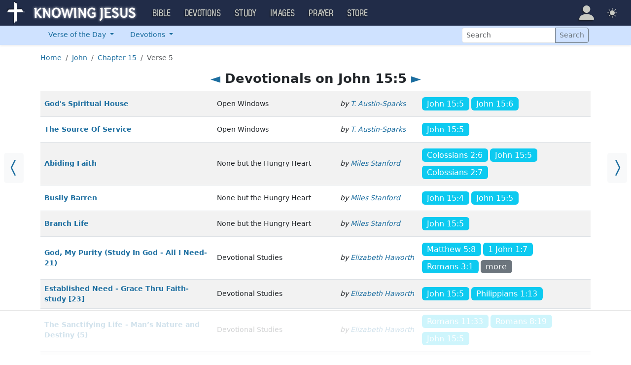

--- FILE ---
content_type: text/html; charset=UTF-8
request_url: https://devotion.knowing-jesus.com/John/15/5
body_size: 9536
content:
<!DOCTYPE html>
<html lang="en_GB"
    >
<head>
    <!--first into the HEAD section-->    <meta charset="UTF-8">
    <meta name="viewport" content="width=device-width, initial-scale=1">
    <link rel="shortcut icon" href="/favicon.ico?v3"/>
    <meta name="csrf-param" content="_csrf">
<meta name="csrf-token" content="n6grO75EBGV0G83Lr-iM0dhr0BhJo-aTY_x6tqKuVRb7nV1c-nNtMD0ppv_JpsG4lxm2U3zl38xWqTLY59kBRQ==">
    <title>Devotionals on John 15:5</title>
    <meta name="robots" content="noindex">
<link href="/css/old/jquery.powertip.css" rel="stylesheet">
<link href="/css/main.min.css?v=15" rel="stylesheet">
<script>window.cookie_host = ".knowing-jesus.com";</script><!--devotion-->
<!--AdThrive Head Tag --> 
<script> 
window.adthrive = window.adthrive || {};
window.adthrive.cmd = window.adthrive.cmd || [];
window.adthrive.host = 'ads.adthrive.com';
window.adthrive.plugin = 'adthrive-ads-1.0.33-manual';
window.adthrive.threshold = Math.floor(Math.random() * 100 + 1);
(function() {
        var script = document.createElement('script');
        script.async = true;
        script.type = 'text/javascript';
        script.src = 'https://ads.adthrive.com/sites/5d6666decc7cae09064f635b/ads.min.js?threshold=' + window.adthrive.threshold;
        var node = document.getElementsByTagName('script')[0];
        node.parentNode.insertBefore(script, node);
})();
</script>
<!--End AdThrive Head Tag --> 

<!-- Global site tag (gtag.js) - Google Analytics -->
<script async src="https://www.googletagmanager.com/gtag/js?id=G-YFFBTK9R0F"></script>
<script>
  window.dataLayer = window.dataLayer || [];
  function gtag(){dataLayer.push(arguments);}
  gtag('js', new Date());

  gtag('config', 'UA-28972148-1');
  gtag('config', 'G-YFFBTK9R0F');
</script>


<!-- End Facebook Pixel Code -->

      <!--  Optin -->
<script type="text/javascript" src="https://a.omappapi.com/app/js/api.min.js" data-account="88086" data-user="78335" async></script>
<!-- optinend-->    <script src="https://js.sentry-cdn.com/1985e9d91ca0a5fa94abc008c9427efc.min.js" crossorigin="anonymous"></script>
    <script>
        // Check for existence of Sentry in case Ad-blockers block the Sentry Loader Script
        window.Sentry && Sentry.onLoad(function () {
            Sentry.init({
                tracesSampleRate: 0.001,
                replaysSessionSampleRate: 0.001,
                replaysOnErrorSampleRate: 1.0,
                allowUrls: [
                    //all subdomains knowing-jesus.com
                    /https:\/\/.*\.knowing-jesus\.com/,
                    'knowing-jesus.com',
                    //cdns
                    'cdn.jsdelivr.net',
                    'code.jquery.com',
                ],
                ignoreErrors: [
                    //NS_ERROR_NOT_INITIALIZED
                    'NS_ERROR_NOT_INITIALIZED',
                    //AbortError: The operation was aborted
                    'The operation was aborted',
                    //AbortError: The play() request was interrupted
                    'The play() request was interrupted',
                    'NotAllowedError',

                    'UnhandledRejection',
                    // Random plugins/extensions
                    "top.GLOBALS",
                    // See: http://blog.errorception.com/2012/03/tale-of-unfindable-js-error.html
                    "originalCreateNotification",
                    "canvas.contentDocument",
                    "MyApp_RemoveAllHighlights",
                    "http://tt.epicplay.com",
                    "Can't find variable: ZiteReader",
                    "jigsaw is not defined",
                    "ComboSearch is not defined",
                    "http://loading.retry.widdit.com/",
                    "atomicFindClose",
                    // Facebook borked
                    "fb_xd_fragment",
                    // ISP "optimizing" proxy - `Cache-Control: no-transform` seems to
                    // reduce this. (thanks @acdha)
                    // See http://stackoverflow.com/questions/4113268
                    "bmi_SafeAddOnload",
                    "EBCallBackMessageReceived",
                    // See http://toolbar.conduit.com/Developer/HtmlAndGadget/Methods/JSInjection.aspx
                    "conduitPage",
                ],
                denyUrls: [
                    //cdn.flashtalking.com, static.yieldmo.com, adthrive.com, doubleclick.net, googleapis.com, a2z.com, innovid.com, cdn.doubleverify.com, casalemedia.com
                    /flashtalking\.com/,
                    /yieldmo\.com/,
                    /adthrive\.com/,
                    /doubleclick\.net/,
                    /googleapis\.com/,
                    /a2z\.com/,
                    /innovid\.com/,
                    /doubleverify\.com/,
                    /casalemedia\.com/,
                    // Facebook flakiness
                    /graph\.facebook\.com/i,
                    // Facebook blocked
                    /connect\.facebook\.net\/en_US\/all\.js/i,
                    // Woopra flakiness
                    /eatdifferent\.com\.woopra-ns\.com/i,
                    /static\.woopra\.com\/js\/woopra\.js/i,
                    // Chrome extensions
                    /extensions\//i,
                    /^chrome:\/\//i,
                    /^chrome-extension:\/\//i,
                    // Other plugins
                    /127\.0\.0\.1:4001\/isrunning/i, // Cacaoweb
                    /webappstoolbarba\.texthelp\.com\//i,
                    /metrics\.itunes\.apple\.com\.edgesuite\.net\//i,
                ],
            });
        });
    </script>

</head>
<body class="body-devotion devotion d-flex flex-column min-vh-100">

<nav class="navbar navbar-expand-lg navbar-kj navbar-dark py-0">
    <div class="container-fluid">
        <a class="navbar-brand p-0"
           href="https://www.knowing-jesus.com/">
            <img src="/assets/logo.png" width="268" height="50" alt="Knowing Jesus"/>
        </a>
        <button class="navbar-toggler" type="button"
                data-bs-toggle="collapse"
                data-bs-target="#navbarSupportedContent"
                aria-controls="navbarSupportedContent"
                aria-expanded="false"
                aria-label="Toggle navigation">
            <span class="navbar-toggler-icon"></span>
        </button>
        <div class="collapse navbar-collapse" id="navbarSupportedContent">
            
<!-- START MENU NAVIGATION -->
<ul class="navbar-nav me-auto mb-2 mb-lg-0 navbar-nav-main">

    <li class="d-block d-sm-none my-2">
        <form method="get" action="//bible.knowing-jesus.com/search/s">
            <label for="search-bible" class="visually-hidden">Search</label>
            <div class="input-group">

                <input type="text"
                       name="q"
                       id="search-bible"
                       class="form-control"
                       required
                       minlength="3"
                       placeholder="Search for...">

                <button class="btn btn-light" type="submit">
                    <i class="bi bi-search"></i>
                </button>

            </div><!-- /input-group -->
            <input type="hidden"
                   name="translation"
                   id="translation-filed-select"
                   value="all">
        </form>
    </li>
                        <li class="nav-item dropdown">
                <a class="nav-link dropdown-toggle" href="https://bible.knowing-jesus.com" data-hover="dropdown" role="button" data-bs-toggle="dropdown" aria-expanded="false">Bible</a><ul class="dropdown-menu "><li><a class="dropdown-item" href="https://bible.knowing-jesus.com/topics">Topical Bible</a></li><li><a class="dropdown-item" href="https://bible.knowing-jesus.com/themes">Thematic Bible</a></li><li><a class="dropdown-item" href="https://bible.knowing-jesus.com/words">Words in Scripture</a></li><li><a class="dropdown-item" href="https://bible.knowing-jesus.com/phrases">Phrases in Scripture</a></li><li><a class="dropdown-item" href="https://bible.knowing-jesus.com/readings">Readings in Scripture</a></li><li><a class="dropdown-item" href="https://bible.knowing-jesus.com/Names">Bible Names</a></li></ul>            </li>
                                <li class="nav-item dropdown">
                <a class="nav-link dropdown-toggle" href="https://devotion.knowing-jesus.com" data-hover="dropdown" role="button" data-bs-toggle="dropdown" aria-expanded="false">Devotions</a><ul class="dropdown-menu "><li><a class="dropdown-item" href="https://dailyverse.knowing-jesus.com">Verse of the Day</a></li><li><a class="dropdown-item" href="https://devotion.knowing-jesus.com/audio">Today's Audio</a></li><li><a class="dropdown-item" href="https://devotion.knowing-jesus.com">Today's Devotionals </a></li><li><a class="dropdown-item" href="https://devotion.knowing-jesus.com/image">Today's Images </a></li><li><a class="dropdown-item" href="https://devotion.knowing-jesus.com/topics">Devotional by Topic </a></li><li><a class="dropdown-item" href="https://devotion.knowing-jesus.com/devotional-studies">Devotional Studies</a></li></ul>            </li>
                                <li class="nav-item dropdown">
                <a class="nav-link dropdown-toggle" href="https://study.knowing-jesus.com" data-hover="dropdown" role="button" data-bs-toggle="dropdown" aria-expanded="false">Study</a><ul class="dropdown-menu "><li><a class="dropdown-item" href="https://study.knowing-jesus.com/audio">Audio Books</a></li><li><a class="dropdown-item" href="https://study.knowing-jesus.com/sermons">Sermons</a></li><li><a class="dropdown-item" href="https://answers.knowing-jesus.com">Answers</a></li></ul>            </li>
                                <li class="nav-item dropdown">
                <a class="nav-link dropdown-toggle" href="https://images.knowing-jesus.com/" data-hover="dropdown" role="button" data-bs-toggle="dropdown" aria-expanded="false">Images</a><ul class="dropdown-menu "><li><a class="dropdown-item" href="https://images.knowing-jesus.com/new">New</a></li><li><a class="dropdown-item" href="https://images.knowing-jesus.com/topics">Topics</a></li></ul>            </li>
                                <li class="nav-item dropdown">
                <a class="nav-link dropdown-toggle" href="https://prayer.knowing-jesus.com/" data-hover="dropdown" role="button" data-bs-toggle="dropdown" aria-expanded="false">Prayer</a><ul class="dropdown-menu "><li><a class="dropdown-item" href="https://prayer.knowing-jesus.com/latest-prayers#open">Submit Request</a></li><li><a class="dropdown-item" href="https://prayer.knowing-jesus.com/latest-prayers">Latest Prayers</a></li><li><a class="dropdown-item" href="https://prayer.knowing-jesus.com/">All Categories</a></li><li><a class="dropdown-item" href="https://prayer.knowing-jesus.com/all">All Prayers</a></li></ul>            </li>
                    <li><a class="nav-link" href="https://store.knowing-jesus.com">Store</a></li>        <li></li>
</ul>
<ul class="nav navbar-nav mb-2 mb-lg-0 navbar-right">
            <li class="nav-item dropdown menu-item-account ">

            <a class="nav-link py-1 dropdown-toggle d-flex align-items-center user-profile"
               href="#"
               role="button"
               aria-label="Profile"
               aria-expanded="false"
               data-bs-toggle="dropdown"
               data-bs-display="static">

                <span class="d-md-none"><i class="bi bi-person-fill"></i> Profile</span>
                <span class="d-none d-md-inline position-relative profile-icon lh-1"
                ><i class="bi fs-1 bi-person-fill"></i></span>
            </a>

            <ul class="dropdown-menu dropdown-menu-end p-2" style="--bs-dropdown-min-width: 14rem">
                <li>
                    <a class="btn btn-warning sign-in-btn d-block w-100 mb-2"
                       href="#"
                       role="button"
                    ><i class="bi bi-box-arrow-in-right"></i> Sign In                    </a>
                </li>
                <li>
                    <button class="btn btn-warning sign-up-btn d-block w-100"
                            href="#"
                            role="button"
                            href="#"><i class="bi bi-plus"></i> Create account                    </button>
                </li>
                <li>
                    <hr class="dropdown-divider">
                </li>
                <li>
                    <button class="btn btn-light reset-btn d-block w-100"
                            href="#"><i class="bi bi-patch-question"></i> Forgot Password                    </button>
                </li>
            </ul>
        </li>
        <li class="nav-item dropdown ">
    <a class="btn-link nav-link py-0 py-lg-2 px-0 px-lg-2 dropdown-toggle d-flex align-items-center"
       href="#" role="button"
       id="bd-theme"
       aria-label="Theme"
       aria-expanded="false"
       data-bs-toggle="dropdown" data-bs-display="static">
        <span class="theme-icon-active pt-1"><i class="bi bi-brightness-high-fill me-2"></i></span>
        <span class="d-lg-none ms-2">Theme</span>
    </a>

    <ul class="dropdown-menu dropdown-menu-end select-theme" style="--bs-dropdown-min-width: 8rem;">
        <li>
            <button type="button" class="dropdown-item d-flex align-items-center" data-bs-theme-value="light">
                <i class="bi bi-brightness-high-fill me-2"></i>Light            </button>
        </li>
        <li>
            <button type="button" class="dropdown-item d-flex align-items-center active" data-bs-theme-value="dark">
                <i class="bi bi-moon-stars-fill me-2"></i>Dark            </button>
        </li>
        <li>
            <button type="button" class="dropdown-item d-flex align-items-center" data-bs-theme-value="auto">
                <i class="bi bi-circle-half me-2"></i>Auto            </button>
        </li>
    </ul>
</li>
    </ul>
        </div>
    </div>
</nav>



<div class="shadow-sm bg-primary-subtle bg-body-tertiary">
    <div class="container d-sm-flex">
        <div class="flex-sm-grow-1">
            <ul class="nav nav-secondary p-1 p-md-0 ">
                <li class="nav-item dropdown">

                    <a class="nav-link dropdown-toggle"
                       role="button"
                       data-bs-toggle="dropdown"
                       href="https://dailyverse.knowing-jesus.com/" aria-expanded="false">
                        Verse of the Day <span class="caret"></span>
                    </a>
                    <ul class="dropdown-menu">
                        <li>
                            <a class="dropdown-item"
                               href="https://dailyverse.knowing-jesus.com/"
                            >Today’s</a>
                        </li>
                        <li><a class="dropdown-item"
                               data-bs-toggle="modal"
                               data-bs-target="#choose-book-popup-dailyverse"
                               href="#">Book</a>
                        </li>
                        <li>
                            <a class="dropdown-item"
                               href="https://dailyverse.knowing-jesus.com/topics"
                            >Topic</a>
                        </li>
                                                    <li><a class="dropdown-item" href="https://dailyverse.knowing-jesus.com/proverbs-16-31">Random</a></li>
                                            </ul>

                </li>

                <li class="d border-secondary-subtle"></li>

                <li class="nav-item dropdown">

                    <a class="nav-link dropdown-toggle"
                       role="button"
                       data-bs-toggle="dropdown"
                       href="https://devotion.knowing-jesus.com/"
                       aria-expanded="false">
                        Devotions <span class="caret"></span>
                    </a>

                    <ul class="dropdown-menu">
                        <li>
                            <a class="dropdown-item"
                               href="https://devotion.knowing-jesus.com/">
                                Today’s</a>
                        </li>
                        <li><a class="dropdown-item"
                               data-bs-toggle="modal"
                               data-bs-target="#choose-book-popup-devotion"
                               href="#">Book</a>
                        </li>
                        <li>
                            <a class="dropdown-item"
                               href="https://devotion.knowing-jesus.com/topics"
                            >Topic</a>
                        </li>
                                                    <li>
                                <a class="dropdown-item" href="https://devotion.knowing-jesus.com/problem-of-the-stone">Random</a></li>
                                                <li>
                            <a class="dropdown-item"
                               href="https://devotion.knowing-jesus.com/devotional-studies"
                            >Devotional Studies</a>
                        </li>
                        <li>
                            <a class="dropdown-item"
                               href="https://devotion.knowing-jesus.com/audio"
                            >Audio</a>
                        </li>
                        <li>
                            <a class="dropdown-item"
                               href="https://devotion.knowing-jesus.com/image"
                            >Image</a>
                        </li>
                    </ul>
                </li>
            </ul>
        </div>
        <div class="p-1" style="min-width: 250px">
            <form role="search"
                  action="/search"
                  method="get"
            >
                <label for="search-dv" class="visually-hidden">Search</label>

                <div class="input-group input-group-sm">
                    <input type="text"
                           class="form-control"
                           placeholder="Search"
                           name="q"
                           id="search-dv"/>
                    <button class="btn btn-outline-secondary" type="submit">
                        <span>Search</span>
                    </button>
                </div>
            </form>
        </div>

    </div>
</div>


<div class="modal mobile-nav-h"
     id="choose-book-popup-dailyverse"
     tabindex="-1">
    <div class="modal-dialog">
        <div class="modal-content">
            <div class="modal-header">
                <div class="col-2">
                    <a href="#" type="button" class="close go-back hidden">
                        <span aria-hidden="true">&laquo;</span>
                    </a>
                </div>
                <div class="col-8 modal-title">
                    <span class="choose_book">Choose Book</span>
                </div>
                <div class="col-2 text-end">
                    <button type="button" class="btn-close" data-bs-dismiss="modal" aria-label="Close"></button>
                </div>
            </div>
            <div class="modal-body choose-book">
                <div class="select-widget">
                    <h5 class="p-2 mb-0 text-dark-emphasis bg-body-tertiary">Old Testament</h5>
                    <ul>
                                                        <li class="mx-1"><a href="https://dailyverse.knowing-jesus.com/Genesis"
                                >Gen</a></li>                                <li class="mx-1"><a href="https://dailyverse.knowing-jesus.com/Exodus"
                                >Exo</a></li>                                <li class="mx-1"><a href="https://dailyverse.knowing-jesus.com/Leviticus"
                                >Lev</a></li>                                <li class="mx-1"><a href="https://dailyverse.knowing-jesus.com/Numbers"
                                >Num</a></li>                                <li class="mx-1"><a href="https://dailyverse.knowing-jesus.com/Deuteronomy"
                                >Deu</a></li>                                <li class="mx-1"><a href="https://dailyverse.knowing-jesus.com/Joshua"
                                >Jos</a></li>                                <li class="mx-1"><a href="https://dailyverse.knowing-jesus.com/Judges"
                                >Jud</a></li>                                <li class="mx-1"><a href="https://dailyverse.knowing-jesus.com/Ruth"
                                >Rut</a></li>                                <li class="mx-1"><a href="https://dailyverse.knowing-jesus.com/1-Samuel"
                                >1Sa</a></li>                                <li class="mx-1"><a href="https://dailyverse.knowing-jesus.com/2-Samuel"
                                >2Sa</a></li>                                <li class="mx-1"><a href="https://dailyverse.knowing-jesus.com/1-Kings"
                                >1Ki</a></li>                                <li class="mx-1"><a href="https://dailyverse.knowing-jesus.com/2-Kings"
                                >2Ki</a></li>                                <li class="mx-1"><a href="https://dailyverse.knowing-jesus.com/1-Chronicles"
                                >1Ch</a></li>                                <li class="mx-1"><a href="https://dailyverse.knowing-jesus.com/2-Chronicles"
                                >2Ch</a></li>                                <li class="mx-1"><a href="https://dailyverse.knowing-jesus.com/Ezra"
                                >Ezr</a></li>                                <li class="mx-1"><a href="https://dailyverse.knowing-jesus.com/Nehemiah"
                                >Neh</a></li>                                <li class="mx-1"><a href="https://dailyverse.knowing-jesus.com/Esther"
                                >Est</a></li>                                <li class="mx-1"><a href="https://dailyverse.knowing-jesus.com/Job"
                                >Job</a></li>                                <li class="mx-1"><a href="https://dailyverse.knowing-jesus.com/Psalm"
                                >Psa</a></li>                                <li class="mx-1"><a href="https://dailyverse.knowing-jesus.com/Proverbs"
                                >Pro</a></li>                                <li class="mx-1"><a href="https://dailyverse.knowing-jesus.com/Ecclesiastes"
                                >Ecc</a></li>                                <li class="mx-1"><a href="https://dailyverse.knowing-jesus.com/Song-of-Solomon"
                                >Son</a></li>                                <li class="mx-1"><a href="https://dailyverse.knowing-jesus.com/Isaiah"
                                >Isa</a></li>                                <li class="mx-1"><a href="https://dailyverse.knowing-jesus.com/Jeremiah"
                                >Jer</a></li>                                <li class="mx-1"><a href="https://dailyverse.knowing-jesus.com/Lamentations"
                                >Lam</a></li>                                <li class="mx-1"><a href="https://dailyverse.knowing-jesus.com/Ezekiel"
                                >Eze</a></li>                                <li class="mx-1"><a href="https://dailyverse.knowing-jesus.com/Daniel"
                                >Dan</a></li>                                <li class="mx-1"><a href="https://dailyverse.knowing-jesus.com/Hosea"
                                >Hos</a></li>                                <li class="mx-1"><a href="https://dailyverse.knowing-jesus.com/Joel"
                                >Joe</a></li>                                <li class="mx-1"><a href="https://dailyverse.knowing-jesus.com/Amos"
                                >Amo</a></li>                                <li class="mx-1"><a href="https://dailyverse.knowing-jesus.com/Obadiah"
                                >Oba</a></li>                                <li class="mx-1"><a href="https://dailyverse.knowing-jesus.com/Jonah"
                                >Jon</a></li>                                <li class="mx-1"><a href="https://dailyverse.knowing-jesus.com/Micah"
                                >Mic</a></li>                                <li class="mx-1"><a href="https://dailyverse.knowing-jesus.com/Nahum"
                                >Nah</a></li>                                <li class="mx-1"><a href="https://dailyverse.knowing-jesus.com/Habakkuk"
                                >Hab</a></li>                                <li class="mx-1"><a href="https://dailyverse.knowing-jesus.com/Zephaniah"
                                >Zep</a></li>                                <li class="mx-1"><a href="https://dailyverse.knowing-jesus.com/Haggai"
                                >Hag</a></li>                                <li class="mx-1"><a href="https://dailyverse.knowing-jesus.com/Zechariah"
                                >Zec</a></li>                                <li class="mx-1"><a href="https://dailyverse.knowing-jesus.com/Malachi"
                                >Mal</a></li>                    </ul>
                    <h5 class="p-2 mt-2 mb-0 text-dark-emphasis bg-body-tertiary">New Testament</h5>
                    <ul>
                                                        <li class="mx-1"><a href="https://dailyverse.knowing-jesus.com/Matthew"
                                >Mat</a></li>                                <li class="mx-1"><a href="https://dailyverse.knowing-jesus.com/Mark"
                                >Mar</a></li>                                <li class="mx-1"><a href="https://dailyverse.knowing-jesus.com/Luke"
                                >Luk</a></li>                                <li class="mx-1"><a href="https://dailyverse.knowing-jesus.com/John"
                                >Joh</a></li>                                <li class="mx-1"><a href="https://dailyverse.knowing-jesus.com/Acts"
                                >Act</a></li>                                <li class="mx-1"><a href="https://dailyverse.knowing-jesus.com/Romans"
                                >Rom</a></li>                                <li class="mx-1"><a href="https://dailyverse.knowing-jesus.com/1-Corinthians"
                                >1Co</a></li>                                <li class="mx-1"><a href="https://dailyverse.knowing-jesus.com/2-Corinthians"
                                >2Co</a></li>                                <li class="mx-1"><a href="https://dailyverse.knowing-jesus.com/Galatians"
                                >Gal</a></li>                                <li class="mx-1"><a href="https://dailyverse.knowing-jesus.com/Ephesians"
                                >Eph</a></li>                                <li class="mx-1"><a href="https://dailyverse.knowing-jesus.com/Philippians"
                                >Phi</a></li>                                <li class="mx-1"><a href="https://dailyverse.knowing-jesus.com/Colossians"
                                >Col</a></li>                                <li class="mx-1"><a href="https://dailyverse.knowing-jesus.com/1-Thessalonians"
                                >1Th</a></li>                                <li class="mx-1"><a href="https://dailyverse.knowing-jesus.com/2-Thessalonians"
                                >2Th</a></li>                                <li class="mx-1"><a href="https://dailyverse.knowing-jesus.com/1-Timothy"
                                >1Ti</a></li>                                <li class="mx-1"><a href="https://dailyverse.knowing-jesus.com/2-Timothy"
                                >2Ti</a></li>                                <li class="mx-1"><a href="https://dailyverse.knowing-jesus.com/Titus"
                                >Tit</a></li>                                <li class="mx-1"><a href="https://dailyverse.knowing-jesus.com/Philemon"
                                >Phi</a></li>                                <li class="mx-1"><a href="https://dailyverse.knowing-jesus.com/Hebrews"
                                >Heb</a></li>                                <li class="mx-1"><a href="https://dailyverse.knowing-jesus.com/James"
                                >Jam</a></li>                                <li class="mx-1"><a href="https://dailyverse.knowing-jesus.com/1-Peter"
                                >1Pe</a></li>                                <li class="mx-1"><a href="https://dailyverse.knowing-jesus.com/2-Peter"
                                >2Pe</a></li>                                <li class="mx-1"><a href="https://dailyverse.knowing-jesus.com/1-John"
                                >1Jo</a></li>                                <li class="mx-1"><a href="https://dailyverse.knowing-jesus.com/2-John"
                                >2Jo</a></li>                                <li class="mx-1"><a href="https://dailyverse.knowing-jesus.com/3-John"
                                >3Jo</a></li>                                <li class="mx-1"><a href="https://dailyverse.knowing-jesus.com/Jude"
                                >Jud</a></li>                                <li class="mx-1"><a href="https://dailyverse.knowing-jesus.com/Revelation"
                                >Rev</a></li>                    </ul>
                </div>
            </div>

        </div>
    </div>
</div>

<div class="modal mobile-nav-h"
     id="choose-book-popup-devotion"
     tabindex="-1">
    <div class="modal-dialog">
        <div class="modal-content">
            <div class="modal-header">
                <div class="col-2">
                    <a href="#" type="button" class="close go-back hidden">
                        <span aria-hidden="true">&laquo;</span>
                    </a>
                </div>
                <div class="col-8 modal-title">
                    <span class="choose_book">Choose Book</span>
                </div>
                <div class="col-2 text-end">
                    <button type="button" class="btn-close" data-bs-dismiss="modal" aria-label="Close"></button>
                </div>
            </div>
            <div class="modal-body choose-book">
                <div class="select-widget">
                    <h5 class="p-2 mb-0 text-dark-emphasis bg-body-tertiary">Old Testament</h5>
                    <ul>
                                                        <li class="mx-1"><a href="https://devotion.knowing-jesus.com/Genesis"
                                >Gen</a></li>                                <li class="mx-1"><a href="https://devotion.knowing-jesus.com/Exodus"
                                >Exo</a></li>                                <li class="mx-1"><a href="https://devotion.knowing-jesus.com/Leviticus"
                                >Lev</a></li>                                <li class="mx-1"><a href="https://devotion.knowing-jesus.com/Numbers"
                                >Num</a></li>                                <li class="mx-1"><a href="https://devotion.knowing-jesus.com/Deuteronomy"
                                >Deu</a></li>                                <li class="mx-1"><a href="https://devotion.knowing-jesus.com/Joshua"
                                >Jos</a></li>                                <li class="mx-1"><a href="https://devotion.knowing-jesus.com/Judges"
                                >Jud</a></li>                                <li class="mx-1"><a href="https://devotion.knowing-jesus.com/Ruth"
                                >Rut</a></li>                                <li class="mx-1"><a href="https://devotion.knowing-jesus.com/1-Samuel"
                                >1Sa</a></li>                                <li class="mx-1"><a href="https://devotion.knowing-jesus.com/2-Samuel"
                                >2Sa</a></li>                                <li class="mx-1"><a href="https://devotion.knowing-jesus.com/1-Kings"
                                >1Ki</a></li>                                <li class="mx-1"><a href="https://devotion.knowing-jesus.com/2-Kings"
                                >2Ki</a></li>                                <li class="mx-1"><a href="https://devotion.knowing-jesus.com/1-Chronicles"
                                >1Ch</a></li>                                <li class="mx-1"><a href="https://devotion.knowing-jesus.com/2-Chronicles"
                                >2Ch</a></li>                                <li class="mx-1"><a href="https://devotion.knowing-jesus.com/Ezra"
                                >Ezr</a></li>                                <li class="mx-1"><a href="https://devotion.knowing-jesus.com/Nehemiah"
                                >Neh</a></li>                                <li class="mx-1"><a href="https://devotion.knowing-jesus.com/Esther"
                                >Est</a></li>                                <li class="mx-1"><a href="https://devotion.knowing-jesus.com/Job"
                                >Job</a></li>                                <li class="mx-1"><a href="https://devotion.knowing-jesus.com/Psalm"
                                >Psa</a></li>                                <li class="mx-1"><a href="https://devotion.knowing-jesus.com/Proverbs"
                                >Pro</a></li>                                <li class="mx-1"><a href="https://devotion.knowing-jesus.com/Ecclesiastes"
                                >Ecc</a></li>                                <li class="mx-1"><a href="https://devotion.knowing-jesus.com/Song-of-Solomon"
                                >Son</a></li>                                <li class="mx-1"><a href="https://devotion.knowing-jesus.com/Isaiah"
                                >Isa</a></li>                                <li class="mx-1"><a href="https://devotion.knowing-jesus.com/Jeremiah"
                                >Jer</a></li>                                <li class="mx-1"><a href="https://devotion.knowing-jesus.com/Lamentations"
                                >Lam</a></li>                                <li class="mx-1"><a href="https://devotion.knowing-jesus.com/Ezekiel"
                                >Eze</a></li>                                <li class="mx-1"><a href="https://devotion.knowing-jesus.com/Daniel"
                                >Dan</a></li>                                <li class="mx-1"><a href="https://devotion.knowing-jesus.com/Hosea"
                                >Hos</a></li>                                <li class="mx-1"><a href="https://devotion.knowing-jesus.com/Joel"
                                >Joe</a></li>                                <li class="mx-1"><a href="https://devotion.knowing-jesus.com/Amos"
                                >Amo</a></li>                                <li class="mx-1"><a href="https://devotion.knowing-jesus.com/Obadiah"
                                >Oba</a></li>                                <li class="mx-1"><a href="https://devotion.knowing-jesus.com/Jonah"
                                >Jon</a></li>                                <li class="mx-1"><a href="https://devotion.knowing-jesus.com/Micah"
                                >Mic</a></li>                                <li class="mx-1"><a href="https://devotion.knowing-jesus.com/Nahum"
                                >Nah</a></li>                                <li class="mx-1"><a href="https://devotion.knowing-jesus.com/Habakkuk"
                                >Hab</a></li>                                <li class="mx-1"><a href="https://devotion.knowing-jesus.com/Zephaniah"
                                >Zep</a></li>                                <li class="mx-1"><a href="https://devotion.knowing-jesus.com/Haggai"
                                >Hag</a></li>                                <li class="mx-1"><a href="https://devotion.knowing-jesus.com/Zechariah"
                                >Zec</a></li>                                <li class="mx-1"><a href="https://devotion.knowing-jesus.com/Malachi"
                                >Mal</a></li>                    </ul>
                    <h5 class="p-2 mt-2 mb-0 text-dark-emphasis bg-body-tertiary">New Testament</h5>
                    <ul>
                                                        <li class="mx-1"><a href="https://devotion.knowing-jesus.com/Matthew"
                                >Mat</a></li>                                <li class="mx-1"><a href="https://devotion.knowing-jesus.com/Mark"
                                >Mar</a></li>                                <li class="mx-1"><a href="https://devotion.knowing-jesus.com/Luke"
                                >Luk</a></li>                                <li class="mx-1"><a href="https://devotion.knowing-jesus.com/John"
                                >Joh</a></li>                                <li class="mx-1"><a href="https://devotion.knowing-jesus.com/Acts"
                                >Act</a></li>                                <li class="mx-1"><a href="https://devotion.knowing-jesus.com/Romans"
                                >Rom</a></li>                                <li class="mx-1"><a href="https://devotion.knowing-jesus.com/1-Corinthians"
                                >1Co</a></li>                                <li class="mx-1"><a href="https://devotion.knowing-jesus.com/2-Corinthians"
                                >2Co</a></li>                                <li class="mx-1"><a href="https://devotion.knowing-jesus.com/Galatians"
                                >Gal</a></li>                                <li class="mx-1"><a href="https://devotion.knowing-jesus.com/Ephesians"
                                >Eph</a></li>                                <li class="mx-1"><a href="https://devotion.knowing-jesus.com/Philippians"
                                >Phi</a></li>                                <li class="mx-1"><a href="https://devotion.knowing-jesus.com/Colossians"
                                >Col</a></li>                                <li class="mx-1"><a href="https://devotion.knowing-jesus.com/1-Thessalonians"
                                >1Th</a></li>                                <li class="mx-1"><a href="https://devotion.knowing-jesus.com/2-Thessalonians"
                                >2Th</a></li>                                <li class="mx-1"><a href="https://devotion.knowing-jesus.com/1-Timothy"
                                >1Ti</a></li>                                <li class="mx-1"><a href="https://devotion.knowing-jesus.com/2-Timothy"
                                >2Ti</a></li>                                <li class="mx-1"><a href="https://devotion.knowing-jesus.com/Titus"
                                >Tit</a></li>                                <li class="mx-1"><a href="https://devotion.knowing-jesus.com/Philemon"
                                >Phi</a></li>                                <li class="mx-1"><a href="https://devotion.knowing-jesus.com/Hebrews"
                                >Heb</a></li>                                <li class="mx-1"><a href="https://devotion.knowing-jesus.com/James"
                                >Jam</a></li>                                <li class="mx-1"><a href="https://devotion.knowing-jesus.com/1-Peter"
                                >1Pe</a></li>                                <li class="mx-1"><a href="https://devotion.knowing-jesus.com/2-Peter"
                                >2Pe</a></li>                                <li class="mx-1"><a href="https://devotion.knowing-jesus.com/1-John"
                                >1Jo</a></li>                                <li class="mx-1"><a href="https://devotion.knowing-jesus.com/2-John"
                                >2Jo</a></li>                                <li class="mx-1"><a href="https://devotion.knowing-jesus.com/3-John"
                                >3Jo</a></li>                                <li class="mx-1"><a href="https://devotion.knowing-jesus.com/Jude"
                                >Jud</a></li>                                <li class="mx-1"><a href="https://devotion.knowing-jesus.com/Revelation"
                                >Rev</a></li>                    </ul>
                </div>
            </div>

        </div>
    </div>
</div>

<div class="container" style="flex: 1">

    <nav aria-label="breadcrumb"><ol id="w0" class="mt-3 breadcrumb"><li class="breadcrumb-item"><a href="/">Home</a></li>
<li class="breadcrumb-item"><a href="/John">John</a></li>
<li class="breadcrumb-item"><a href="/John/15">Chapter 15</a></li>
<li class="breadcrumb-item active" aria-current="page">Verse 5</li>
</ol></nav>
    <h1 class="text-center"><a href="/John/15/4">◄</a> Devotionals on John 15:5 <a href="/John/15/6"> ►</a></h1><div style="min-height: 150px">
    
<div class="block block-block block-verse ">
    <a class="prev_ar bg-body-tertiary" href="/John/15/4"><i class="bi bi-chevron-compact-left"></i></a><a class="next_ar bg-body-tertiary" href="/John/15/6"><i class="bi bi-chevron-compact-right"></i></a></div>
<table class="table table-striped table-devotionals"><tr>
    <td><a href="/gods-spiritual-house" style="font-weight:bold">God's Spiritual House</a>    </td>
    <td width="250px">Open Windows    </td>
    <td width="150px"><i
                style="white-space: nowrap">
            by <a href="/authors/T.+Austin-Sparks" style="">T. Austin-Sparks</a></i>
            </td>
    <td width="350px">
        <a href="/John/15/5"><span class="badge  text-bg-info text-white fs-6 mr-1 my-1">John 15:5</span></a> <a href="/John/15/6"><span class="badge  text-bg-info text-white fs-6 mr-1 my-1">John 15:6</span></a>    </td>
</tr>
<tr>
    <td><a href="/the-source-of-service" style="font-weight:bold">The Source Of Service</a>    </td>
    <td width="250px">Open Windows    </td>
    <td width="150px"><i
                style="white-space: nowrap">
            by <a href="/authors/T.+Austin-Sparks" style="">T. Austin-Sparks</a></i>
            </td>
    <td width="350px">
        <a href="/John/15/5"><span class="badge  text-bg-info text-white fs-6 mr-1 my-1">John 15:5</span></a>    </td>
</tr>
<tr>
    <td><a href="/abiding-faith" style="font-weight:bold">Abiding Faith</a>    </td>
    <td width="250px">None but the Hungry Heart    </td>
    <td width="150px"><i
                style="white-space: nowrap">
            by <a href="/authors/Miles+Stanford" style="">Miles Stanford</a></i>
            </td>
    <td width="350px">
        <a href="/Colossians/2/6"><span class="badge  text-bg-info text-white fs-6 mr-1 my-1">Colossians 2:6</span></a> <a href="/John/15/5"><span class="badge  text-bg-info text-white fs-6 mr-1 my-1">John 15:5</span></a> <a href="/Colossians/2/7"><span class="badge  text-bg-info text-white fs-6 mr-1 my-1">Colossians 2:7</span></a>    </td>
</tr>
<tr>
    <td><a href="/busily-barren" style="font-weight:bold">Busily Barren</a>    </td>
    <td width="250px">None but the Hungry Heart    </td>
    <td width="150px"><i
                style="white-space: nowrap">
            by <a href="/authors/Miles+Stanford" style="">Miles Stanford</a></i>
            </td>
    <td width="350px">
        <a href="/John/15/4"><span class="badge  text-bg-info text-white fs-6 mr-1 my-1">John 15:4</span></a> <a href="/John/15/5"><span class="badge  text-bg-info text-white fs-6 mr-1 my-1">John 15:5</span></a>    </td>
</tr>
<tr>
    <td><a href="/branch-life" style="font-weight:bold">Branch Life</a>    </td>
    <td width="250px">None but the Hungry Heart    </td>
    <td width="150px"><i
                style="white-space: nowrap">
            by <a href="/authors/Miles+Stanford" style="">Miles Stanford</a></i>
            </td>
    <td width="350px">
        <a href="/John/15/5"><span class="badge  text-bg-info text-white fs-6 mr-1 my-1">John 15:5</span></a>    </td>
</tr>
<tr>
    <td><a href="/god-my-purity" style="font-weight:bold">God, My Purity (Study In God - All I Need-21)</a>    </td>
    <td width="250px">Devotional Studies    </td>
    <td width="150px"><i
                style="white-space: nowrap">
            by <a href="/authors/Elizabeth+Haworth" style="">Elizabeth Haworth</a></i>
            </td>
    <td width="350px">
        <a href="/Matthew/5/8"><span class="badge  text-bg-info text-white fs-6 mr-1 my-1">Matthew 5:8</span></a> <a href="/1-John/1/7"><span class="badge  text-bg-info text-white fs-6 mr-1 my-1">1 John 1:7</span></a> <a href="/Romans/3/1"><span class="badge  text-bg-info text-white fs-6 mr-1 my-1">Romans 3:1</span></a> <a id="more-verses-2961" class="badge text-bg-secondary fs-6 mr-1 my-1" href="#">more</a>    </td>
</tr>
<tr>
    <td><a href="/established-need" style="font-weight:bold">Established Need - Grace Thru Faith- study [23]</a>    </td>
    <td width="250px">Devotional Studies    </td>
    <td width="150px"><i
                style="white-space: nowrap">
            by <a href="/authors/Elizabeth+Haworth" style="">Elizabeth Haworth</a></i>
            </td>
    <td width="350px">
        <a href="/John/15/5"><span class="badge  text-bg-info text-white fs-6 mr-1 my-1">John 15:5</span></a> <a href="/Philippians/1/13"><span class="badge  text-bg-info text-white fs-6 mr-1 my-1">Philippians 1:13</span></a>    </td>
</tr>
<tr>
    <td><a href="/the-sanctifying-life" style="font-weight:bold">The Sanctifying Life - Man’s Nature and Destiny (5)</a>    </td>
    <td width="250px">Devotional Studies    </td>
    <td width="150px"><i
                style="white-space: nowrap">
            by <a href="/authors/Elizabeth+Haworth" style="">Elizabeth Haworth</a></i>
            </td>
    <td width="350px">
        <a href="/Romans/11/33"><span class="badge  text-bg-info text-white fs-6 mr-1 my-1">Romans 11:33</span></a> <a href="/Romans/8/19"><span class="badge  text-bg-info text-white fs-6 mr-1 my-1">Romans 8:19</span></a> <a href="/John/15/5"><span class="badge  text-bg-info text-white fs-6 mr-1 my-1">John 15:5</span></a>    </td>
</tr>
<tr>
    <td><a href="/mission-accepted" style="font-weight:bold">Mission Accepted</a>    </td>
    <td width="250px">Knowing Jesus Devotional    </td>
    <td width="150px"><i
                style="white-space: nowrap">
            by <a href="/authors/Elizabeth+Haworth" style="">Elizabeth Haworth</a></i>
            </td>
    <td width="350px">
        <a href="/John/1/6"><span class="badge  text-bg-info text-white fs-6 mr-1 my-1">John 1:6</span></a> <a href="/Isaiah/6/8"><span class="badge  text-bg-info text-white fs-6 mr-1 my-1">Isaiah 6:8</span></a> <a href="/Isaiah/43/1"><span class="badge  text-bg-info text-white fs-6 mr-1 my-1">Isaiah 43:1</span></a> <a id="more-verses-3517" class="badge text-bg-secondary fs-6 mr-1 my-1" href="#">more</a>    </td>
</tr>
<tr>
    <td><a href="/self-idolatry" style="font-weight:bold">Self-Idolatry</a>    </td>
    <td width="250px">Knowing Jesus Devotional    </td>
    <td width="150px"><i
                style="white-space: nowrap">
            by <a href="/authors/Elizabeth+Haworth" style="">Elizabeth Haworth</a></i>
            </td>
    <td width="350px">
        <a href="/1-John/5/21"><span class="badge  text-bg-info text-white fs-6 mr-1 my-1">1 John 5:21</span></a> <a href="/John/15/5"><span class="badge  text-bg-info text-white fs-6 mr-1 my-1">John 15:5</span></a> <a href="/Hebrews/11/6"><span class="badge  text-bg-info text-white fs-6 mr-1 my-1">Hebrews 11:6</span></a>    </td>
</tr>
<tr>
    <td><a href="/saintly-acts" style="font-weight:bold">Saintly Acts</a>    </td>
    <td width="250px">Knowing Jesus Devotional    </td>
    <td width="150px"><i
                style="white-space: nowrap">
            by <a href="/authors/Elizabeth+Haworth" style="">Elizabeth Haworth</a></i>
            </td>
    <td width="350px">
        <a href="/John/15/5"><span class="badge  text-bg-info text-white fs-6 mr-1 my-1">John 15:5</span></a> <a href="/Philippians/4/13"><span class="badge  text-bg-info text-white fs-6 mr-1 my-1">Philippians 4:13</span></a> <a href="/Revelation/19/8"><span class="badge  text-bg-info text-white fs-6 mr-1 my-1">Revelation 19:8</span></a> <a id="more-verses-3598" class="badge text-bg-secondary fs-6 mr-1 my-1" href="#">more</a>    </td>
</tr>
<tr>
    <td><a href="/god-s-standard" style="font-weight:bold">God’s Standard</a>    </td>
    <td width="250px">Knowing Jesus Devotional    </td>
    <td width="150px"><i
                style="white-space: nowrap">
            by <a href="/authors/Elizabeth+Haworth" style="">Elizabeth Haworth</a></i>
            </td>
    <td width="350px">
        <a href="/John/12/49"><span class="badge  text-bg-info text-white fs-6 mr-1 my-1">John 12:49</span></a> <a href="/John/15/5"><span class="badge  text-bg-info text-white fs-6 mr-1 my-1">John 15:5</span></a> <a href="/Philippians/4/13"><span class="badge  text-bg-info text-white fs-6 mr-1 my-1">Philippians 4:13</span></a>    </td>
</tr>
<tr>
    <td><a href="/god-s-purpose" style="font-weight:bold">God’s Purpose</a>    </td>
    <td width="250px">Knowing Jesus Devotional    </td>
    <td width="150px"><i
                style="white-space: nowrap">
            by <a href="/authors/Elizabeth+Haworth" style="">Elizabeth Haworth</a></i>
            </td>
    <td width="350px">
        <a href="/John/8/29"><span class="badge  text-bg-info text-white fs-6 mr-1 my-1">John 8:29</span></a> <a href="/Mark/14/6"><span class="badge  text-bg-info text-white fs-6 mr-1 my-1">Mark 14:6</span></a> <a href="/John/4/34"><span class="badge  text-bg-info text-white fs-6 mr-1 my-1">John 4:34</span></a> <a id="more-verses-3628" class="badge text-bg-secondary fs-6 mr-1 my-1" href="#">more</a>    </td>
</tr>
<tr>
    <td><a href="/the-church-according-to-christ-part-1-2552" style="font-weight:bold">Knowing God in Christ</a>    </td>
    <td width="250px">Open Windows    </td>
    <td width="150px"><i
                style="white-space: nowrap">
            by <a href="/authors/T.+Austin-Sparks" style="">T. Austin-Sparks</a></i>
            </td>
    <td width="350px">
        <a href="/John/15/5"><span class="badge  text-bg-info text-white fs-6 mr-1 my-1">John 15:5</span></a>    </td>
</tr>
<tr>
    <td><a href="https://dailyverse.knowing-jesus.com/john-15-5" style="font-weight:bold">John 15:5</a>    </td>
    <td width="250px">Verse of the Day    </td>
    <td width="150px">    </td>
    <td width="350px">
        <a href="/John/15/5"><span class="badge  text-bg-info text-white fs-6 mr-1 my-1">John 15:5</span></a>    </td>
</tr>
</table><div class="sentence-search"><h3>Sentence Search</h3><div style="font-size: 1.2em"><a href="/gods-spiritual-house">God's Spiritual House</a><i class="by-author"> by <a>T. Austin-Sparks</a></i></div><ul>
<li>If you do not remain in Me, you are like a branch that is thrown away and withers. (<span class="highlight">John 15:5</span>,6)</li>
</ul><div style="font-size: 1.2em"><a href="/the-source-of-service">The Source Of Service</a><i class="by-author"> by <a>T. Austin-Sparks</a></i></div><ul>
<li>Without Me, you can do nothing. (<span class="highlight">John 15:5</span>)</li>
</ul><div style="font-size: 1.2em"><a href="/abiding-faith">Abiding Faith</a><i class="by-author"> by <a>Miles Stanford</a></i></div><ul>
<li>He that abideth in Me, and I in him, the same bringeth forth much fruit: for without Me ye can do nothing (<span class="highlight">John 15:5</span>).</li>
</ul><div style="font-size: 1.2em"><a href="/busily-barren">Busily Barren</a><i class="by-author"> by <a>Miles Stanford</a></i></div><ul>
<li>Without Me ye can do nothing (<span class="highlight">John 15:5</span>).</li>
</ul><div style="font-size: 1.2em"><a href="/branch-life">Branch Life</a><i class="by-author"> by <a>Miles Stanford</a></i></div><ul>
<li>He that abideth in Me, and I in him, the same bringeth forth much fruit; for without Me ye can do nothing (<span class="highlight">John 15:5</span>).</li>
</ul><div style="font-size: 1.2em"><a href="/god-my-purity">God, My Purity (Study In God - All I Need-21)</a><i class="by-author"> by <a>Elizabeth Haworth</a></i></div><ul>
<li><span class="highlight">John 15:5</span>&nbsp; and ‘nothing’ means nothing.&nbsp;If I seek purity and holiness through my own efforts, I will not succeed.</li>
</ul><div style="font-size: 1.2em"><a href="/established-need">Established Need - Grace Thru Faith- study [23]</a><i class="by-author"> by <a>Elizabeth Haworth</a></i></div><div style="font-size: 1.2em"><a href="/the-sanctifying-life">The Sanctifying Life - Man’s Nature and Destiny (5)</a><i class="by-author"> by <a>Elizabeth Haworth</a></i></div><ul>
<li>Christ is the Vine
As Christ prepared to leave those He loved He left them with a simple message: I am the vine and you are the branches – remain in Me and I in you <span class="highlight">John 15:5</span>.</li>
</ul><div style="font-size: 1.2em"><a href="/mission-accepted">Mission Accepted</a><i class="by-author"> by <a>Elizabeth Haworth</a></i></div><ul>
<li>Not one of us could begin to&nbsp;fulfil the task that&nbsp;He has designed for us, for Jesus said, without Me&nbsp;you and can do nothing.” <span class="highlight">John 15:5</span>.</li>
</ul><div style="font-size: 1.2em"><a href="/self-idolatry">Self-Idolatry</a><i class="by-author"> by <a>Elizabeth Haworth</a></i></div><ul>
<li>Jesus said in <span class="highlight">John 15:5</span> “Without Me ye can do nothing&nbsp;…..” “Yet” you argue, “I can do many adventurous, bold, brash, and fearless things!</li>
</ul><div style="font-size: 1.2em"><a href="/saintly-acts">Saintly Acts</a><i class="by-author"> by <a>Elizabeth Haworth</a></i></div><div style="font-size: 1.2em"><a href="/god-s-standard">God’s Standard</a><i class="by-author"> by <a>Elizabeth Haworth</a></i></div><ul>
<li>Humanities Model
It is impossible to reach God’s standards in our own fleshy ability, for without me ye can do nothing <span class="highlight">John 15:5</span>.&nbsp;But the example of the perfect walk, demonstrated by Christ, is achievable, for I can do all things through Christ who strengthens me.</li>
</ul><div style="font-size: 1.2em"><a href="/god-s-purpose">God’s Purpose</a><i class="by-author"> by <a>Elizabeth Haworth</a></i></div><ul>
<li><span class="highlight">John 15:5</span>.</li>
</ul><div style="font-size: 1.2em"><a href="/the-church-according-to-christ-part-1-2552">Knowing God in Christ</a><i class="by-author"> by <a>T. Austin-Sparks</a></i></div><ul>
<li>For apart from Me you can do nothing. (<span class="highlight">John 15:5</span> NLT)</li>
</ul></div>
    <div class="clearfix"></div>
</div>
</div>

<div class="pb-4"></div>
<div class="bg-body-tertiary">
    <div class="container ">
        <footer class="d-flex flex-wrap justify-content-between align-items-center py-3">
            <ul class="nav col-md-5">
                <li><a class="nav-link px-2 " href="https://answers.knowing-jesus.com/question/knowing-jesus-com-doctrinal-statement" rel="nofollow">Doctrinal Statement</a></li>                <li><a class="nav-link px-2 " href="https://www.knowing-jesus.com/privacy-policy" rel="nofollow">Privacy Policy</a></li>                <li><a class="nav-link px-2 " href="https://www.knowing-jesus.com/use-of-pictures" rel="nofollow">Use of Pictures</a></li>                <li><a class="nav-link px-2 " href="https://www.paypal.com/cgi-bin/webscr?cmd=_s-xclick&amp;hosted_button_id=FCA9DFGP69XPC" rel="nofollow" target="_blank">Donate</a></li>                <li><a class="nav-link px-2 " href="https://www.knowing-jesus.com/contact-us" rel="nofollow">Contact Us</a></li>                            </ul>
            <p class="col-md-5 mb-0 justify-content-end text-end text-body-secondary">
                © Copyright [2011 - 2026]                <a href="https://www.knowing-jesus.com/">Knowing-Jesus.com</a> - All Rights Reserved            </p>

        </footer>
    </div>
</div>


    
<script src="/js/login/dist/login.js?v=17"></script>
<script src="/web-assets/f6b27ef4/jquery.js"></script>
<script src="https://stevenbenner.github.io/jquery-powertip/scripts/jquery.powertip.js"></script>
<script src="https://cdn.jsdelivr.net/npm/bootstrap@5.3.3/dist/js/bootstrap.bundle.min.js"></script>
<script src="/js/app.min.js?v=15"></script>
<script>window.kj_lang = {"Sign in to Knowing Jesus":"Sign in to Knowing Jesus","Email":"Email","Password":"Password","Forgot Password?":"Forgot Password?","Error:":"Error:","Sign in":"Sign in","Create an account":"Create an account","Wrong password or login":"Wrong password or login","Error occurred, please try again":"Error occurred, please try again","Sign up to Knowing Jesus":"Sign up to Knowing Jesus","First Name":"First Name","Last Name":"Last Name","Confirm Password":"Confirm Password","Your password and confirmation password do not match.":"Your password and confirmation password do not match.","Password Recovery":"Password Recovery","Enter your email":"Enter your email","Continue":"Continue","Sorry, we are unable to reset password for email provided.":"Sorry, we are unable to reset password for email provided.","Sign in With Google":"Sign in With Google","Sign in With Facebook":"Sign in With Facebook"};


window.kj_t = function (txt){
    if(window.kj_lang && window.kj_lang.hasOwnProperty(txt)){
        return window.kj_lang[txt];
    }
    return txt;
};

window.KJ_Login.init({"facebook_login":"https:\/\/www.knowing-jesus.com\/api\/google","google_login":"https:\/\/www.knowing-jesus.com\/api\/facebook","cookie_host":".knowing-jesus.com"});

document.addEventListener('copy', function(event) {
  event.clipboardData.setData('text', (document.getSelection() + '').replace(/\n+$/, '') +
   '\n\nSource: ' + document.location.href);
  event.preventDefault();
});
</script>
<script>jQuery(function ($) {

                    $('#more-verses-2961').data('powertipjq', $('<p><a href="/1-Peter/1/16"><span class="badge  text-bg-info text-white fs-6 mr-1 my-1">1 Peter 1:16</span></a> <a href="/Job/25/4"><span class="badge  text-bg-info text-white fs-6 mr-1 my-1">Job 25:4</span></a> <a href="/Isaiah/1/18"><span class="badge  text-bg-info text-white fs-6 mr-1 my-1">Isaiah 1:18</span></a> <a href="/John/13/10"><span class="badge  text-bg-info text-white fs-6 mr-1 my-1">John 13:10</span></a> <a href="/John/15/5"><span class="badge  text-bg-info text-white fs-6 mr-1 my-1">John 15:5</span></a></p>'));
            
                    $('#more-verses-2961').powerTip({mouseOnToPopup: true});
                    
                    

                    $('#more-verses-3517').data('powertipjq', $('<p><a href="/1-Samuel/3/10"><span class="badge  text-bg-info text-white fs-6 mr-1 my-1">1 Samuel 3:10</span></a> <a href="/Psalm/139/13"><span class="badge  text-bg-info text-white fs-6 mr-1 my-1">Psalm 139:13</span></a> <a href="/Psalm/139/16"><span class="badge  text-bg-info text-white fs-6 mr-1 my-1">Psalm 139:16</span></a> <a href="/Ephesians/1/6"><span class="badge  text-bg-info text-white fs-6 mr-1 my-1">Ephesians 1:6</span></a> <a href="/Jeremiah/31/3"><span class="badge  text-bg-info text-white fs-6 mr-1 my-1">Jeremiah 31:3</span></a> <a href="/Romans/2/11"><span class="badge  text-bg-info text-white fs-6 mr-1 my-1">Romans 2:11</span></a> <a href="/John/15/5"><span class="badge  text-bg-info text-white fs-6 mr-1 my-1">John 15:5</span></a> <a href="/Galatians/2/20"><span class="badge  text-bg-info text-white fs-6 mr-1 my-1">Galatians 2:20</span></a> <a href="/John/10/29"><span class="badge  text-bg-info text-white fs-6 mr-1 my-1">John 10:29</span></a></p>'));
            
                    $('#more-verses-3517').powerTip({mouseOnToPopup: true});
                    
                    

                    $('#more-verses-3598').data('powertipjq', $('<p><a href="/Ephesians/2/10"><span class="badge  text-bg-info text-white fs-6 mr-1 my-1">Ephesians 2:10</span></a> <a href="/Philippians/3/9"><span class="badge  text-bg-info text-white fs-6 mr-1 my-1">Philippians 3:9</span></a></p>'));
            
                    $('#more-verses-3598').powerTip({mouseOnToPopup: true});
                    
                    

                    $('#more-verses-3628').data('powertipjq', $('<p><a href="/Ephesians/3/11"><span class="badge  text-bg-info text-white fs-6 mr-1 my-1">Ephesians 3:11</span></a> <a href="/Ephesians/4/11"><span class="badge  text-bg-info text-white fs-6 mr-1 my-1">Ephesians 4:11</span></a> <a href="/1-Timothy/3/6"><span class="badge  text-bg-info text-white fs-6 mr-1 my-1">1 Timothy 3:6</span></a> <a href="/John/15/5"><span class="badge  text-bg-info text-white fs-6 mr-1 my-1">John 15:5</span></a> <a href="/Philippians/4/13"><span class="badge  text-bg-info text-white fs-6 mr-1 my-1">Philippians 4:13</span></a></p>'));
            
                    $('#more-verses-3628').powerTip({mouseOnToPopup: true});
                    
                    
});</script></body>
</html>


--- FILE ---
content_type: text/html
request_url: https://api.intentiq.com/profiles_engine/ProfilesEngineServlet?at=39&mi=10&dpi=936734067&pt=17&dpn=1&iiqidtype=2&iiqpcid=153d4dc9-5077-428a-a2df-33954a9ee648&iiqpciddate=1768736210530&pcid=d84ee381-d7b7-42d4-9039-542c3b47d74d&idtype=3&gdpr=0&japs=false&jaesc=0&jafc=0&jaensc=0&jsver=0.33&testGroup=A&source=pbjs&ABTestingConfigurationSource=group&abtg=A&vrref=https%3A%2F%2Fdevotion.knowing-jesus.com%2FJohn%2F15%2F5
body_size: 52
content:
{"abPercentage":97,"adt":1,"ct":2,"isOptedOut":false,"data":{"eids":[]},"dbsaved":"false","ls":true,"cttl":86400000,"abTestUuid":"g_05735efa-24a6-4894-a068-84a7c5616cd9","tc":9,"sid":487124349}

--- FILE ---
content_type: text/html; charset=utf-8
request_url: https://www.google.com/recaptcha/api2/aframe
body_size: 250
content:
<!DOCTYPE HTML><html><head><meta http-equiv="content-type" content="text/html; charset=UTF-8"></head><body><script nonce="pUThBqRzeFV60yGepf5IIQ">/** Anti-fraud and anti-abuse applications only. See google.com/recaptcha */ try{var clients={'sodar':'https://pagead2.googlesyndication.com/pagead/sodar?'};window.addEventListener("message",function(a){try{if(a.source===window.parent){var b=JSON.parse(a.data);var c=clients[b['id']];if(c){var d=document.createElement('img');d.src=c+b['params']+'&rc='+(localStorage.getItem("rc::a")?sessionStorage.getItem("rc::b"):"");window.document.body.appendChild(d);sessionStorage.setItem("rc::e",parseInt(sessionStorage.getItem("rc::e")||0)+1);localStorage.setItem("rc::h",'1768736215853');}}}catch(b){}});window.parent.postMessage("_grecaptcha_ready", "*");}catch(b){}</script></body></html>

--- FILE ---
content_type: text/plain; charset=UTF-8
request_url: https://at.teads.tv/fpc?analytics_tag_id=PUB_17002&tfpvi=&gdpr_consent=&gdpr_status=22&gdpr_reason=220&ccpa_consent=&sv=prebid-v1
body_size: 56
content:
NjEzODMzMDItZmE0Yy00N2JjLWI4ZDUtNmMxZmQ0MWU2ZmRiIzYtMw==

--- FILE ---
content_type: text/plain
request_url: https://rtb.openx.net/openrtbb/prebidjs
body_size: -232
content:
{"id":"2e6e8bf7-f804-4bc5-9577-cadc92de93df","nbr":0}

--- FILE ---
content_type: text/plain
request_url: https://rtb.openx.net/openrtbb/prebidjs
body_size: -86
content:
{"id":"bc1ef521-f2ba-47ab-9cbc-1f09a7b31461","nbr":0}

--- FILE ---
content_type: text/plain
request_url: https://rtb.openx.net/openrtbb/prebidjs
body_size: -232
content:
{"id":"4763c6ef-cdcc-49e0-a0dd-1c5078139dfa","nbr":0}